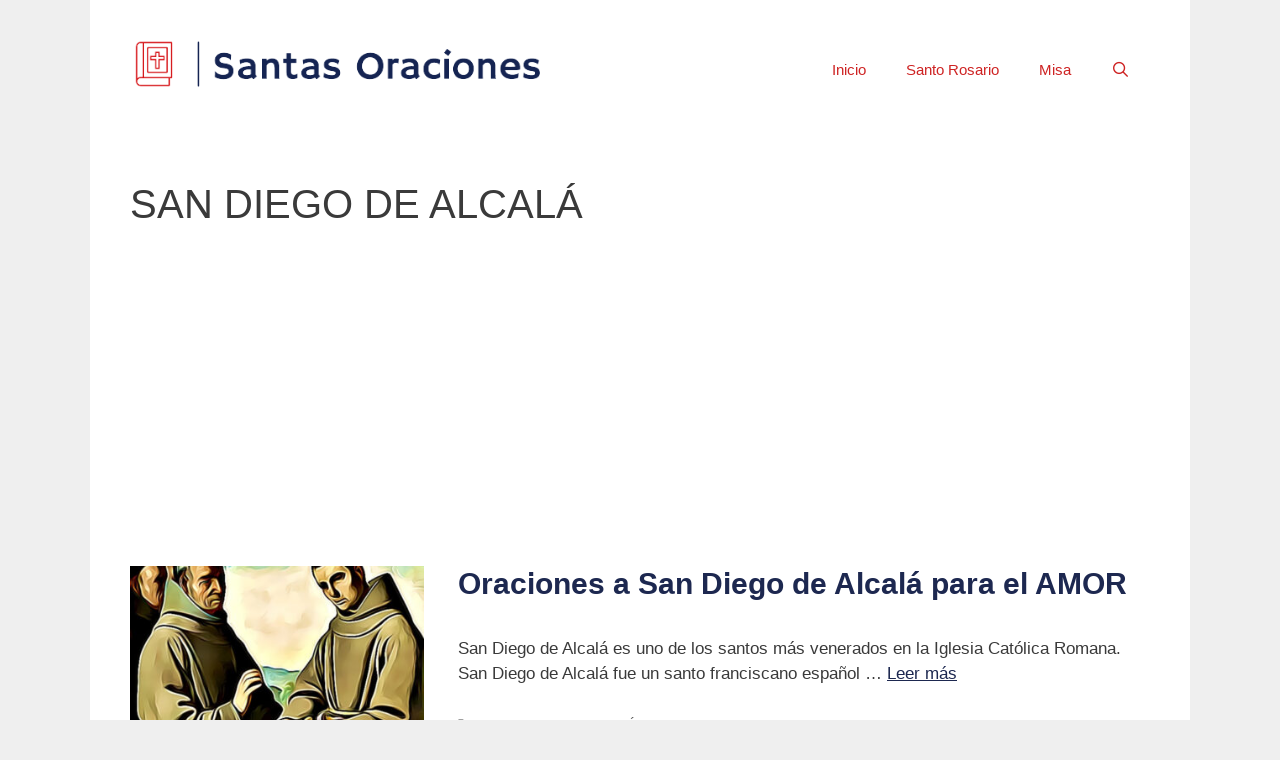

--- FILE ---
content_type: text/html; charset=UTF-8
request_url: https://santasoraciones.com/category/san-diego-de-alcala/
body_size: 20833
content:
<!DOCTYPE html><html lang="es"><head><meta charset="UTF-8"><title>SAN DIEGO DE ALCALÁ &#8211; Santas Oraciones</title><meta name='robots' content='max-image-preview:large' /><style>img:is([sizes="auto" i],[sizes^="auto," i]){contain-intrinsic-size:3000px 1500px}</style><meta name="viewport" content="width=device-width, initial-scale=1"><link href='https://fonts.gstatic.com' crossorigin rel='preconnect' /><link href='https://fonts.googleapis.com' crossorigin rel='preconnect' /><link rel="alternate" type="application/rss+xml" title="Santas Oraciones &raquo; Feed" href="https://santasoraciones.com/feed/" /><link rel="alternate" type="application/rss+xml" title="Santas Oraciones &raquo; Feed de los comentarios" href="https://santasoraciones.com/comments/feed/" /><link rel="alternate" type="application/rss+xml" title="Santas Oraciones &raquo; Categoría SAN DIEGO DE ALCALÁ del feed" href="https://santasoraciones.com/category/san-diego-de-alcala/feed/" /> <script data-optimized="1" src="[data-uri]" defer></script> <style id='wp-emoji-styles-inline-css'>img.wp-smiley,img.emoji{display:inline!important;border:none!important;box-shadow:none!important;height:1em!important;width:1em!important;margin:0 0.07em!important;vertical-align:-0.1em!important;background:none!important;padding:0!important}</style><link data-optimized="1" rel='stylesheet' id='wp-block-library-css' href='https://santasoraciones.com/wp-content/litespeed/css/a01fd7e2de50b2164733d5614cbbf298.css?ver=f964b' media='all' /><style id='classic-theme-styles-inline-css'>/*! This file is auto-generated */
.wp-block-button__link{color:#fff;background-color:#32373c;border-radius:9999px;box-shadow:none;text-decoration:none;padding:calc(.667em + 2px) calc(1.333em + 2px);font-size:1.125em}.wp-block-file__button{background:#32373c;color:#fff;text-decoration:none}</style><style id='global-styles-inline-css'>:root{--wp--preset--aspect-ratio--square:1;--wp--preset--aspect-ratio--4-3:4/3;--wp--preset--aspect-ratio--3-4:3/4;--wp--preset--aspect-ratio--3-2:3/2;--wp--preset--aspect-ratio--2-3:2/3;--wp--preset--aspect-ratio--16-9:16/9;--wp--preset--aspect-ratio--9-16:9/16;--wp--preset--color--black:#000000;--wp--preset--color--cyan-bluish-gray:#abb8c3;--wp--preset--color--white:#ffffff;--wp--preset--color--pale-pink:#f78da7;--wp--preset--color--vivid-red:#cf2e2e;--wp--preset--color--luminous-vivid-orange:#ff6900;--wp--preset--color--luminous-vivid-amber:#fcb900;--wp--preset--color--light-green-cyan:#7bdcb5;--wp--preset--color--vivid-green-cyan:#00d084;--wp--preset--color--pale-cyan-blue:#8ed1fc;--wp--preset--color--vivid-cyan-blue:#0693e3;--wp--preset--color--vivid-purple:#9b51e0;--wp--preset--color--contrast:var(--contrast);--wp--preset--color--contrast-2:var(--contrast-2);--wp--preset--color--contrast-3:var(--contrast-3);--wp--preset--color--base:var(--base);--wp--preset--color--base-2:var(--base-2);--wp--preset--color--base-3:var(--base-3);--wp--preset--color--accent:var(--accent);--wp--preset--gradient--vivid-cyan-blue-to-vivid-purple:linear-gradient(135deg,rgba(6,147,227,1) 0%,rgb(155,81,224) 100%);--wp--preset--gradient--light-green-cyan-to-vivid-green-cyan:linear-gradient(135deg,rgb(122,220,180) 0%,rgb(0,208,130) 100%);--wp--preset--gradient--luminous-vivid-amber-to-luminous-vivid-orange:linear-gradient(135deg,rgba(252,185,0,1) 0%,rgba(255,105,0,1) 100%);--wp--preset--gradient--luminous-vivid-orange-to-vivid-red:linear-gradient(135deg,rgba(255,105,0,1) 0%,rgb(207,46,46) 100%);--wp--preset--gradient--very-light-gray-to-cyan-bluish-gray:linear-gradient(135deg,rgb(238,238,238) 0%,rgb(169,184,195) 100%);--wp--preset--gradient--cool-to-warm-spectrum:linear-gradient(135deg,rgb(74,234,220) 0%,rgb(151,120,209) 20%,rgb(207,42,186) 40%,rgb(238,44,130) 60%,rgb(251,105,98) 80%,rgb(254,248,76) 100%);--wp--preset--gradient--blush-light-purple:linear-gradient(135deg,rgb(255,206,236) 0%,rgb(152,150,240) 100%);--wp--preset--gradient--blush-bordeaux:linear-gradient(135deg,rgb(254,205,165) 0%,rgb(254,45,45) 50%,rgb(107,0,62) 100%);--wp--preset--gradient--luminous-dusk:linear-gradient(135deg,rgb(255,203,112) 0%,rgb(199,81,192) 50%,rgb(65,88,208) 100%);--wp--preset--gradient--pale-ocean:linear-gradient(135deg,rgb(255,245,203) 0%,rgb(182,227,212) 50%,rgb(51,167,181) 100%);--wp--preset--gradient--electric-grass:linear-gradient(135deg,rgb(202,248,128) 0%,rgb(113,206,126) 100%);--wp--preset--gradient--midnight:linear-gradient(135deg,rgb(2,3,129) 0%,rgb(40,116,252) 100%);--wp--preset--font-size--small:13px;--wp--preset--font-size--medium:20px;--wp--preset--font-size--large:36px;--wp--preset--font-size--x-large:42px;--wp--preset--spacing--20:0.44rem;--wp--preset--spacing--30:0.67rem;--wp--preset--spacing--40:1rem;--wp--preset--spacing--50:1.5rem;--wp--preset--spacing--60:2.25rem;--wp--preset--spacing--70:3.38rem;--wp--preset--spacing--80:5.06rem;--wp--preset--shadow--natural:6px 6px 9px rgba(0, 0, 0, 0.2);--wp--preset--shadow--deep:12px 12px 50px rgba(0, 0, 0, 0.4);--wp--preset--shadow--sharp:6px 6px 0px rgba(0, 0, 0, 0.2);--wp--preset--shadow--outlined:6px 6px 0px -3px rgba(255, 255, 255, 1), 6px 6px rgba(0, 0, 0, 1);--wp--preset--shadow--crisp:6px 6px 0px rgba(0, 0, 0, 1)}:where(.is-layout-flex){gap:.5em}:where(.is-layout-grid){gap:.5em}body .is-layout-flex{display:flex}.is-layout-flex{flex-wrap:wrap;align-items:center}.is-layout-flex>:is(*,div){margin:0}body .is-layout-grid{display:grid}.is-layout-grid>:is(*,div){margin:0}:where(.wp-block-columns.is-layout-flex){gap:2em}:where(.wp-block-columns.is-layout-grid){gap:2em}:where(.wp-block-post-template.is-layout-flex){gap:1.25em}:where(.wp-block-post-template.is-layout-grid){gap:1.25em}.has-black-color{color:var(--wp--preset--color--black)!important}.has-cyan-bluish-gray-color{color:var(--wp--preset--color--cyan-bluish-gray)!important}.has-white-color{color:var(--wp--preset--color--white)!important}.has-pale-pink-color{color:var(--wp--preset--color--pale-pink)!important}.has-vivid-red-color{color:var(--wp--preset--color--vivid-red)!important}.has-luminous-vivid-orange-color{color:var(--wp--preset--color--luminous-vivid-orange)!important}.has-luminous-vivid-amber-color{color:var(--wp--preset--color--luminous-vivid-amber)!important}.has-light-green-cyan-color{color:var(--wp--preset--color--light-green-cyan)!important}.has-vivid-green-cyan-color{color:var(--wp--preset--color--vivid-green-cyan)!important}.has-pale-cyan-blue-color{color:var(--wp--preset--color--pale-cyan-blue)!important}.has-vivid-cyan-blue-color{color:var(--wp--preset--color--vivid-cyan-blue)!important}.has-vivid-purple-color{color:var(--wp--preset--color--vivid-purple)!important}.has-black-background-color{background-color:var(--wp--preset--color--black)!important}.has-cyan-bluish-gray-background-color{background-color:var(--wp--preset--color--cyan-bluish-gray)!important}.has-white-background-color{background-color:var(--wp--preset--color--white)!important}.has-pale-pink-background-color{background-color:var(--wp--preset--color--pale-pink)!important}.has-vivid-red-background-color{background-color:var(--wp--preset--color--vivid-red)!important}.has-luminous-vivid-orange-background-color{background-color:var(--wp--preset--color--luminous-vivid-orange)!important}.has-luminous-vivid-amber-background-color{background-color:var(--wp--preset--color--luminous-vivid-amber)!important}.has-light-green-cyan-background-color{background-color:var(--wp--preset--color--light-green-cyan)!important}.has-vivid-green-cyan-background-color{background-color:var(--wp--preset--color--vivid-green-cyan)!important}.has-pale-cyan-blue-background-color{background-color:var(--wp--preset--color--pale-cyan-blue)!important}.has-vivid-cyan-blue-background-color{background-color:var(--wp--preset--color--vivid-cyan-blue)!important}.has-vivid-purple-background-color{background-color:var(--wp--preset--color--vivid-purple)!important}.has-black-border-color{border-color:var(--wp--preset--color--black)!important}.has-cyan-bluish-gray-border-color{border-color:var(--wp--preset--color--cyan-bluish-gray)!important}.has-white-border-color{border-color:var(--wp--preset--color--white)!important}.has-pale-pink-border-color{border-color:var(--wp--preset--color--pale-pink)!important}.has-vivid-red-border-color{border-color:var(--wp--preset--color--vivid-red)!important}.has-luminous-vivid-orange-border-color{border-color:var(--wp--preset--color--luminous-vivid-orange)!important}.has-luminous-vivid-amber-border-color{border-color:var(--wp--preset--color--luminous-vivid-amber)!important}.has-light-green-cyan-border-color{border-color:var(--wp--preset--color--light-green-cyan)!important}.has-vivid-green-cyan-border-color{border-color:var(--wp--preset--color--vivid-green-cyan)!important}.has-pale-cyan-blue-border-color{border-color:var(--wp--preset--color--pale-cyan-blue)!important}.has-vivid-cyan-blue-border-color{border-color:var(--wp--preset--color--vivid-cyan-blue)!important}.has-vivid-purple-border-color{border-color:var(--wp--preset--color--vivid-purple)!important}.has-vivid-cyan-blue-to-vivid-purple-gradient-background{background:var(--wp--preset--gradient--vivid-cyan-blue-to-vivid-purple)!important}.has-light-green-cyan-to-vivid-green-cyan-gradient-background{background:var(--wp--preset--gradient--light-green-cyan-to-vivid-green-cyan)!important}.has-luminous-vivid-amber-to-luminous-vivid-orange-gradient-background{background:var(--wp--preset--gradient--luminous-vivid-amber-to-luminous-vivid-orange)!important}.has-luminous-vivid-orange-to-vivid-red-gradient-background{background:var(--wp--preset--gradient--luminous-vivid-orange-to-vivid-red)!important}.has-very-light-gray-to-cyan-bluish-gray-gradient-background{background:var(--wp--preset--gradient--very-light-gray-to-cyan-bluish-gray)!important}.has-cool-to-warm-spectrum-gradient-background{background:var(--wp--preset--gradient--cool-to-warm-spectrum)!important}.has-blush-light-purple-gradient-background{background:var(--wp--preset--gradient--blush-light-purple)!important}.has-blush-bordeaux-gradient-background{background:var(--wp--preset--gradient--blush-bordeaux)!important}.has-luminous-dusk-gradient-background{background:var(--wp--preset--gradient--luminous-dusk)!important}.has-pale-ocean-gradient-background{background:var(--wp--preset--gradient--pale-ocean)!important}.has-electric-grass-gradient-background{background:var(--wp--preset--gradient--electric-grass)!important}.has-midnight-gradient-background{background:var(--wp--preset--gradient--midnight)!important}.has-small-font-size{font-size:var(--wp--preset--font-size--small)!important}.has-medium-font-size{font-size:var(--wp--preset--font-size--medium)!important}.has-large-font-size{font-size:var(--wp--preset--font-size--large)!important}.has-x-large-font-size{font-size:var(--wp--preset--font-size--x-large)!important}:where(.wp-block-post-template.is-layout-flex){gap:1.25em}:where(.wp-block-post-template.is-layout-grid){gap:1.25em}:where(.wp-block-columns.is-layout-flex){gap:2em}:where(.wp-block-columns.is-layout-grid){gap:2em}:root :where(.wp-block-pullquote){font-size:1.5em;line-height:1.6}</style><link data-optimized="1" rel='stylesheet' id='generate-style-css' href='https://santasoraciones.com/wp-content/litespeed/css/ba4623bf768a55f1d95986ff23cbe930.css?ver=df7e8' media='all' /><style id='generate-style-inline-css'>.resize-featured-image .post-image img{width:300px;height:210px;-o-object-fit:cover;object-fit:cover}body{background-color:#efefef;color:#3a3a3a}a{color:#1d2850}a{text-decoration:underline}.entry-title a,.site-branding a,a.button,.wp-block-button__link,.main-navigation a{text-decoration:none}a:hover,a:focus,a:active{color:#000}body .grid-container{max-width:1100px}.wp-block-group__inner-container{max-width:1100px;margin-left:auto;margin-right:auto}.site-header .header-image{width:410px}.generate-back-to-top{font-size:20px;border-radius:3px;position:fixed;bottom:30px;right:30px;line-height:40px;width:40px;text-align:center;z-index:10;transition:opacity 300ms ease-in-out;opacity:.1;transform:translateY(1000px)}.generate-back-to-top__show{opacity:1;transform:translateY(0)}.navigation-search{position:absolute;left:-99999px;pointer-events:none;visibility:hidden;z-index:20;width:100%;top:0;transition:opacity 100ms ease-in-out;opacity:0}.navigation-search.nav-search-active{left:0;right:0;pointer-events:auto;visibility:visible;opacity:1}.navigation-search input[type="search"]{outline:0;border:0;vertical-align:bottom;line-height:1;opacity:.9;width:100%;z-index:20;border-radius:0;-webkit-appearance:none;height:60px}.navigation-search input::-ms-clear{display:none;width:0;height:0}.navigation-search input::-ms-reveal{display:none;width:0;height:0}.navigation-search input::-webkit-search-decoration,.navigation-search input::-webkit-search-cancel-button,.navigation-search input::-webkit-search-results-button,.navigation-search input::-webkit-search-results-decoration{display:none}.main-navigation li.search-item{z-index:21}li.search-item.active{transition:opacity 100ms ease-in-out}.nav-left-sidebar .main-navigation li.search-item.active,.nav-right-sidebar .main-navigation li.search-item.active{width:auto;display:inline-block;float:right}.gen-sidebar-nav .navigation-search{top:auto;bottom:0}:root{--contrast:#222222;--contrast-2:#575760;--contrast-3:#b2b2be;--base:#f0f0f0;--base-2:#f7f8f9;--base-3:#ffffff;--accent:#1e73be}:root .has-contrast-color{color:var(--contrast)}:root .has-contrast-background-color{background-color:var(--contrast)}:root .has-contrast-2-color{color:var(--contrast-2)}:root .has-contrast-2-background-color{background-color:var(--contrast-2)}:root .has-contrast-3-color{color:var(--contrast-3)}:root .has-contrast-3-background-color{background-color:var(--contrast-3)}:root .has-base-color{color:var(--base)}:root .has-base-background-color{background-color:var(--base)}:root .has-base-2-color{color:var(--base-2)}:root .has-base-2-background-color{background-color:var(--base-2)}:root .has-base-3-color{color:var(--base-3)}:root .has-base-3-background-color{background-color:var(--base-3)}:root .has-accent-color{color:var(--accent)}:root .has-accent-background-color{background-color:var(--accent)}body,button,input,select,textarea{font-family:"Open Sans",sans-serif}body{line-height:1.5}.entry-content>[class*="wp-block-"]:not(:last-child):not(.wp-block-heading){margin-bottom:1.5em}.main-title{font-size:45px}.main-navigation .main-nav ul ul li a{font-size:14px}.sidebar .widget,.footer-widgets .widget{font-size:17px}h1{font-weight:500;font-size:40px}h2{font-weight:600;font-size:30px}h3{font-weight:600;font-size:20px}h4{font-size:inherit}h5{font-size:inherit}@media (max-width:768px){.main-title{font-size:30px}h1{font-size:30px}h2{font-size:25px}}.top-bar{background-color:#636363;color:#fff}.top-bar a{color:#fff}.top-bar a:hover{color:#303030}.site-header{background-color:#fff;color:#3a3a3a}.site-header a{color:#3a3a3a}.main-title a,.main-title a:hover{color:#222}.site-description{color:#757575}.mobile-menu-control-wrapper .menu-toggle,.mobile-menu-control-wrapper .menu-toggle:hover,.mobile-menu-control-wrapper .menu-toggle:focus,.has-inline-mobile-toggle #site-navigation.toggled{background-color:rgb(0 0 0 / .02)}.main-navigation,.main-navigation ul ul{background-color:#fff}.main-navigation .main-nav ul li a,.main-navigation .menu-toggle,.main-navigation .menu-bar-items{color:#ce2323}.main-navigation .main-nav ul li:not([class*="current-menu-"]):hover>a,.main-navigation .main-nav ul li:not([class*="current-menu-"]):focus>a,.main-navigation .main-nav ul li.sfHover:not([class*="current-menu-"])>a,.main-navigation .menu-bar-item:hover>a,.main-navigation .menu-bar-item.sfHover>a{color:#3a3a3a;background-color:#fff}button.menu-toggle:hover,button.menu-toggle:focus,.main-navigation .mobile-bar-items a,.main-navigation .mobile-bar-items a:hover,.main-navigation .mobile-bar-items a:focus{color:#ce2323}.main-navigation .main-nav ul li[class*="current-menu-"]>a{color:#3a3a3a;background-color:#fff}.navigation-search input[type="search"],.navigation-search input[type="search"]:active,.navigation-search input[type="search"]:focus,.main-navigation .main-nav ul li.search-item.active>a,.main-navigation .menu-bar-items .search-item.active>a{color:#3a3a3a;background-color:#fff}.main-navigation ul ul{background-color:#3f3f3f}.main-navigation .main-nav ul ul li a{color:#fff}.main-navigation .main-nav ul ul li:not([class*="current-menu-"]):hover>a,.main-navigation .main-nav ul ul li:not([class*="current-menu-"]):focus>a,.main-navigation .main-nav ul ul li.sfHover:not([class*="current-menu-"])>a{color:#fff;background-color:#4f4f4f}.main-navigation .main-nav ul ul li[class*="current-menu-"]>a{color:#fff;background-color:#4f4f4f}.separate-containers .inside-article,.separate-containers .comments-area,.separate-containers .page-header,.one-container .container,.separate-containers .paging-navigation,.inside-page-header{background-color:#fff}.entry-meta{color:#595959}.entry-meta a{color:#595959}.entry-meta a:hover{color:#1e73be}.sidebar .widget{background-color:#fff}.sidebar .widget .widget-title{color:#000}.footer-widgets{background-color:#fff}.footer-widgets .widget-title{color:#000}.site-info{color:#fff;background-color:#222}.site-info a{color:#fff}.site-info a:hover{color:#606060}.footer-bar .widget_nav_menu .current-menu-item a{color:#606060}input[type="text"],input[type="email"],input[type="url"],input[type="password"],input[type="search"],input[type="tel"],input[type="number"],textarea,select{color:#666;background-color:#fafafa;border-color:#ccc}input[type="text"]:focus,input[type="email"]:focus,input[type="url"]:focus,input[type="password"]:focus,input[type="search"]:focus,input[type="tel"]:focus,input[type="number"]:focus,textarea:focus,select:focus{color:#666;background-color:#fff;border-color:#bfbfbf}button,html input[type="button"],input[type="reset"],input[type="submit"],a.button,a.wp-block-button__link:not(.has-background){color:#fff;background-color:#666}button:hover,html input[type="button"]:hover,input[type="reset"]:hover,input[type="submit"]:hover,a.button:hover,button:focus,html input[type="button"]:focus,input[type="reset"]:focus,input[type="submit"]:focus,a.button:focus,a.wp-block-button__link:not(.has-background):active,a.wp-block-button__link:not(.has-background):focus,a.wp-block-button__link:not(.has-background):hover{color:#fff;background-color:#3f3f3f}a.generate-back-to-top{background-color:rgb(0 0 0 / .4);color:#fff}a.generate-back-to-top:hover,a.generate-back-to-top:focus{background-color:rgb(0 0 0 / .6);color:#fff}:root{--gp-search-modal-bg-color:var(--base-3);--gp-search-modal-text-color:var(--contrast);--gp-search-modal-overlay-bg-color:rgba(0,0,0,0.2)}@media (max-width:768px){.main-navigation .menu-bar-item:hover>a,.main-navigation .menu-bar-item.sfHover>a{background:none;color:#ce2323}}.inside-top-bar{padding:10px}.inside-header{padding:40px}.site-main .wp-block-group__inner-container{padding:40px}.entry-content .alignwide,body:not(.no-sidebar) .entry-content .alignfull{margin-left:-40px;width:calc(100% + 80px);max-width:calc(100% + 80px)}.rtl .menu-item-has-children .dropdown-menu-toggle{padding-left:20px}.rtl .main-navigation .main-nav ul li.menu-item-has-children>a{padding-right:20px}.site-info{padding:20px}@media (max-width:768px){.separate-containers .inside-article,.separate-containers .comments-area,.separate-containers .page-header,.separate-containers .paging-navigation,.one-container .site-content,.inside-page-header{padding:30px}.site-main .wp-block-group__inner-container{padding:30px}.site-info{padding-right:10px;padding-left:10px}.entry-content .alignwide,body:not(.no-sidebar) .entry-content .alignfull{margin-left:-30px;width:calc(100% + 60px);max-width:calc(100% + 60px)}}.one-container .sidebar .widget{padding:0}@media (max-width:768px){.main-navigation .menu-toggle,.main-navigation .mobile-bar-items,.sidebar-nav-mobile:not(#sticky-placeholder){display:block}.main-navigation ul,.gen-sidebar-nav{display:none}[class*="nav-float-"] .site-header .inside-header>*{float:none;clear:both}}</style><link data-optimized="1" rel='stylesheet' id='generate-font-icons-css' href='https://santasoraciones.com/wp-content/litespeed/css/5efb82ab5a4f449e6bbc863c237ae90f.css?ver=94b44' media='all' /><link data-optimized="1" rel='stylesheet' id='generate-blog-images-css' href='https://santasoraciones.com/wp-content/litespeed/css/b4c01394ca8f46a1a78cb67ee57657b3.css?ver=5f89a' media='all' /><link rel="https://api.w.org/" href="https://santasoraciones.com/wp-json/" /><link rel="alternate" title="JSON" type="application/json" href="https://santasoraciones.com/wp-json/wp/v2/categories/127" /><link rel="EditURI" type="application/rsd+xml" title="RSD" href="https://santasoraciones.com/xmlrpc.php?rsd" /><meta name="generator" content="WordPress 6.8.3" /><style>.woocommerce-tabs .enlazatom-content{margin-top:3rem!important}.enlazatom-show-box{background:#fafafa!important;color:#181818!important;border-radius:5px!important;padding-right:90px!important}.enlazatom-show-box span,.enlazatom-show-plane span,.enlazatom-show-plane a,.enlazatom-a-plane a,span.enlazatom-title-box,a.enlazatom-a-plane{font-size:17px;word-break:break-word}.enlazatom-show-plane span,span.enlazatom-title-box{font-weight:700}.enlazatom-show-box:hover{background:#fafafaB3!important}.enlazatom-show-box:hover div.btn{background:#eaeaeaB3!important}.chevron::before{color:#004080!important}.enlazatom-show-box div.btn{background:#eaeaea!important}.enlazatom-title-box{font-weight:700;margin-bottom:10px!important;display:block}.enlazatom-show-box span{padding:20px}.enlazatom-content{margin-bottom:3rem;margin-top:1rem}.enlazatom-content div.enlazatom-a-plane{margin:16px 0}.enlazatom-show-box{display:flex;overflow:hidden!important;margin-bottom:22px;align-items:center;padding:0 1rem 0 0;line-height:1.4}.enlazatom-show-plane{margin-top:22px;margin-bottom:22px}.enlazatom-show-plane div{display:inline!important}.enlazatom-show-box:hover{text-decoration:none}.enlazatom-show-box img{max-width:100px;border:none!important;margin-right:5px}.enlazatom-show-box{position:relative;text-decoration:none!important}.enlazatom-show-box div.btn{border:none;font-weight:700;width:80px;height:100%;min-height:60px;position:absolute;right:0;top:0;text-align:center;display:flex;align-items:center;justify-content:center}.chevron::before{border-style:solid;border-width:.25em .25em 0 0;content:'';display:inline-block;height:.45em;position:relative;transform:rotate(-45deg);width:.45em;margin-left:-2px}.chevron.right:before{left:0;transform:rotate(45deg)}@media (max-width:768px){.enlazatom-disable-image-mobile img,.enlazatom-disable-cta-mobile .btn{display:none!important}.enlazatom-show-box.enlazatom-disable-cta-mobile{padding-right:20px!important}}</style><meta name="onesignal" content="wordpress-plugin"/> <script data-optimized="1" src="[data-uri]" defer></script> <noscript><style>.lazyload[data-src]{display:none !important;}</style></noscript><style>.lazyload{background-image:none!important}.lazyload:before{background-image:none!important}</style><link rel="icon" href="https://santasoraciones.com/wp-content/uploads/2021/04/logo_small_icon_only_inverted-min-150x150.png" sizes="32x32" /><link rel="icon" href="https://santasoraciones.com/wp-content/uploads/2021/04/logo_small_icon_only_inverted-min.png" sizes="192x192" /><link rel="apple-touch-icon" href="https://santasoraciones.com/wp-content/uploads/2021/04/logo_small_icon_only_inverted-min.png" /><meta name="msapplication-TileImage" content="https://santasoraciones.com/wp-content/uploads/2021/04/logo_small_icon_only_inverted-min.png" /><style id="wp-custom-css">.comment-content{background-color:#F1F1F1;border-radius:10px}blockquote{background-color:#fbfbe5;border-left:4px solid #ffd600;margin:20px 0;padding:15px;position:relative;background-image:linear-gradient(#f0f0c4 1px,transparent 1px);background-size:100% 1em;line-height:2em}</style> <script async src="https://pagead2.googlesyndication.com/pagead/js/adsbygoogle.js?client=ca-pub-8832009714196077"
     crossorigin="anonymous"></script> <style>.ad-rectangle{display:block;height:300px}@media (max-width:591px){.ad-rectangle{display:inline-block;width:335px;height:600px}}</style></head><body class="archive category category-san-diego-de-alcala category-127 wp-custom-logo wp-embed-responsive wp-theme-generatepress post-image-above-header post-image-aligned-left no-sidebar nav-float-right one-container contained-header active-footer-widgets-2 nav-search-enabled header-aligned-left dropdown-hover" itemtype="https://schema.org/Blog" itemscope>
<a class="screen-reader-text skip-link" href="#content" title="Saltar al contenido">Saltar al contenido</a><header class="site-header grid-container grid-parent" id="masthead" aria-label="Sitio"  itemtype="https://schema.org/WPHeader" itemscope><div class="inside-header grid-container grid-parent"><div class="site-logo">
<a href="https://santasoraciones.com/" rel="home">
<img  class="header-image is-logo-image lazyload" alt="Santas Oraciones" src="[data-uri]" data-src="https://santasoraciones.com/wp-content/uploads/2021/04/logo_small-min.png" decoding="async" width="500" height="59" data-eio-rwidth="500" data-eio-rheight="59" /><noscript><img  class="header-image is-logo-image" alt="Santas Oraciones" src="https://santasoraciones.com/wp-content/uploads/2021/04/logo_small-min.png" data-eio="l" /></noscript>
</a></div><nav class="main-navigation sub-menu-right" id="site-navigation" aria-label="Principal"  itemtype="https://schema.org/SiteNavigationElement" itemscope><div class="inside-navigation grid-container grid-parent"><form method="get" class="search-form navigation-search" action="https://santasoraciones.com/">
<input type="search" class="search-field" value="" name="s" title="Buscar" /></form><div class="mobile-bar-items">
<span class="search-item">
<a aria-label="Abrir la barra de búsqueda" href="#">
</a>
</span></div>
<button class="menu-toggle" aria-controls="primary-menu" aria-expanded="false">
<span class="mobile-menu">Menú</span>				</button><div id="primary-menu" class="main-nav"><ul id="menu-principal" class=" menu sf-menu"><li id="menu-item-1676" class="menu-item menu-item-type-custom menu-item-object-custom menu-item-home menu-item-1676"><a href="https://santasoraciones.com/">Inicio</a></li><li id="menu-item-1674" class="menu-item menu-item-type-post_type menu-item-object-page menu-item-1674"><a href="https://santasoraciones.com/santo-rosario-de-hoy/">Santo Rosario</a></li><li id="menu-item-1673" class="menu-item menu-item-type-post_type menu-item-object-page menu-item-1673"><a href="https://santasoraciones.com/misa-de-hoy/">Misa</a></li><li class="search-item menu-item-align-right"><a aria-label="Abrir la barra de búsqueda" href="#"></a></li></ul></div></div></nav></div></header><div class="site grid-container container hfeed grid-parent" id="page"><div class="site-content" id="content"><div class="content-area grid-parent mobile-grid-100 grid-100 tablet-grid-100" id="primary"><main class="site-main" id="main"><header class="page-header" aria-label="Página"><h1 class="page-title">
SAN DIEGO DE ALCALÁ</h1></header><div class='code-block code-block-1' style='margin: 8px auto; text-align: center; display: block; clear: both;'>
<ins class="adsbygoogle ad-rectangle"
data-ad-client="ca-pub-8832009714196077"
data-ad-slot="8702994717"
data-full-width-responsive="false"></ins> <script>(adsbygoogle = window.adsbygoogle || []).push({});</script></div><article id="post-1337" class="post-1337 post type-post status-publish format-standard has-post-thumbnail hentry category-san-diego-de-alcala tag-amor tag-para-el-matrimonio" itemtype="https://schema.org/CreativeWork" itemscope><div class="inside-article"><div class="post-image">
<a href="https://santasoraciones.com/san-diego-de-alcala-para-el-amor/">
<img data-lazyloaded="1" src="[data-uri]" width="294" height="210" data-src="https://santasoraciones.com/wp-content/uploads/2022/12/san-diego-de-alcala-foto-350x250.jpg" class="attachment-300x210x1 size-300x210x1 wp-post-image" alt="san diego de alcalá foto" itemprop="image" decoding="async" fetchpriority="high" /><noscript><img width="294" height="210" src="https://santasoraciones.com/wp-content/uploads/2022/12/san-diego-de-alcala-foto-350x250.jpg" class="attachment-300x210x1 size-300x210x1 wp-post-image" alt="san diego de alcalá foto" itemprop="image" decoding="async" fetchpriority="high" /></noscript>
</a></div><header class="entry-header"><h2 class="entry-title" itemprop="headline"><a href="https://santasoraciones.com/san-diego-de-alcala-para-el-amor/" rel="bookmark">Oraciones a San Diego de Alcalá para el AMOR</a></h2></header><div class="entry-summary" itemprop="text"><p>San Diego de Alcalá es uno de los santos más venerados en la Iglesia Católica Romana. San Diego de Alcalá fue un santo franciscano español &#8230; <a title="Oraciones a San Diego de Alcalá para el AMOR" class="read-more" href="https://santasoraciones.com/san-diego-de-alcala-para-el-amor/" aria-label="Leer más sobre Oraciones a San Diego de Alcalá para el AMOR">Leer más</a></p></div><footer class="entry-meta" aria-label="Meta de entradas">
<span class="cat-links"><span class="screen-reader-text">Categorías </span><a href="https://santasoraciones.com/category/san-diego-de-alcala/" rel="category tag">SAN DIEGO DE ALCALÁ</a></span> <span class="tags-links"><span class="screen-reader-text">Etiquetas </span><a href="https://santasoraciones.com/tag/amor/" rel="tag">para EL AMOR</a>, <a href="https://santasoraciones.com/tag/para-el-matrimonio/" rel="tag">para el MATRIMONIO</a></span></footer></div></article><div class='code-block code-block-2' style='margin: 8px auto; text-align: center; display: block; clear: both;'>
<ins class="adsbygoogle ad-rectangle"
data-ad-client="ca-pub-8832009714196077"
data-ad-slot="8702994717"
data-full-width-responsive="false"></ins> <script>(adsbygoogle = window.adsbygoogle || []).push({});</script> <br><br></div><article id="post-1334" class="post-1334 post type-post status-publish format-standard has-post-thumbnail hentry category-san-diego-de-alcala tag-familia tag-hijos" itemtype="https://schema.org/CreativeWork" itemscope><div class="inside-article"><div class="post-image">
<a href="https://santasoraciones.com/san-diego-de-alcala-por-los-hijos/">
<img width="294" height="210" src="[data-uri]" class="attachment-300x210x1 size-300x210x1 wp-post-image lazyload" alt="san diego de alcalá oraciones" itemprop="image" decoding="async" data-src="https://santasoraciones.com/wp-content/uploads/2022/12/san-diego-de-alcala-oraciones-350x250.jpg" data-eio-rwidth="350" data-eio-rheight="250" /><noscript><img width="294" height="210" src="https://santasoraciones.com/wp-content/uploads/2022/12/san-diego-de-alcala-oraciones-350x250.jpg" class="attachment-300x210x1 size-300x210x1 wp-post-image" alt="san diego de alcalá oraciones" itemprop="image" decoding="async" data-eio="l" /></noscript>
</a></div><header class="entry-header"><h2 class="entry-title" itemprop="headline"><a href="https://santasoraciones.com/san-diego-de-alcala-por-los-hijos/" rel="bookmark">Oraciones a San Diego de Alcalá por los hijos</a></h2></header><div class="entry-summary" itemprop="text"><p>La oración a San Diego de Alcalá para pedir favores está basada en la devoción de un hombre de fe que buscaba la protección de &#8230; <a title="Oraciones a San Diego de Alcalá por los hijos" class="read-more" href="https://santasoraciones.com/san-diego-de-alcala-por-los-hijos/" aria-label="Leer más sobre Oraciones a San Diego de Alcalá por los hijos">Leer más</a></p></div><footer class="entry-meta" aria-label="Meta de entradas">
<span class="cat-links"><span class="screen-reader-text">Categorías </span><a href="https://santasoraciones.com/category/san-diego-de-alcala/" rel="category tag">SAN DIEGO DE ALCALÁ</a></span> <span class="tags-links"><span class="screen-reader-text">Etiquetas </span><a href="https://santasoraciones.com/tag/familia/" rel="tag">para CUIDAR LA FAMILIA</a>, <a href="https://santasoraciones.com/tag/hijos/" rel="tag">para PROTEGER LOS HIJOS</a></span></footer></div></article><div class='code-block code-block-2' style='margin: 8px auto; text-align: center; display: block; clear: both;'>
<ins class="adsbygoogle ad-rectangle"
data-ad-client="ca-pub-8832009714196077"
data-ad-slot="8702994717"
data-full-width-responsive="false"></ins> <script>(adsbygoogle = window.adsbygoogle || []).push({});</script> <br><br></div><article id="post-1330" class="post-1330 post type-post status-publish format-standard has-post-thumbnail hentry category-san-diego-de-alcala tag-novenas" itemtype="https://schema.org/CreativeWork" itemscope><div class="inside-article"><div class="post-image">
<a href="https://santasoraciones.com/novena-a-san-diego-de-alcala/">
<img width="294" height="210" src="[data-uri]" class="attachment-300x210x1 size-300x210x1 wp-post-image lazyload" alt="san diego de alcalá oración" itemprop="image" decoding="async" data-src="https://santasoraciones.com/wp-content/uploads/2022/12/san-diego-de-alcala-oracion-350x250.jpg" data-eio-rwidth="350" data-eio-rheight="250" /><noscript><img width="294" height="210" src="https://santasoraciones.com/wp-content/uploads/2022/12/san-diego-de-alcala-oracion-350x250.jpg" class="attachment-300x210x1 size-300x210x1 wp-post-image" alt="san diego de alcalá oración" itemprop="image" decoding="async" data-eio="l" /></noscript>
</a></div><header class="entry-header"><h2 class="entry-title" itemprop="headline"><a href="https://santasoraciones.com/novena-a-san-diego-de-alcala/" rel="bookmark">Novena a San Diego de Alcalá</a></h2></header><div class="entry-summary" itemprop="text"><p>La Novena a San Diego de Alcalá es una oración que se reza durante nueve días consecutivos, con el objetivo de pedir por las intenciones &#8230; <a title="Novena a San Diego de Alcalá" class="read-more" href="https://santasoraciones.com/novena-a-san-diego-de-alcala/" aria-label="Leer más sobre Novena a San Diego de Alcalá">Leer más</a></p></div><footer class="entry-meta" aria-label="Meta de entradas">
<span class="cat-links"><span class="screen-reader-text">Categorías </span><a href="https://santasoraciones.com/category/san-diego-de-alcala/" rel="category tag">SAN DIEGO DE ALCALÁ</a></span> <span class="tags-links"><span class="screen-reader-text">Etiquetas </span><a href="https://santasoraciones.com/tag/novenas/" rel="tag">NOVENAS</a></span></footer></div></article><article id="post-1328" class="post-1328 post type-post status-publish format-standard has-post-thumbnail hentry category-san-diego-de-alcala tag-proteccion tag-para-pedir-favores" itemtype="https://schema.org/CreativeWork" itemscope><div class="inside-article"><div class="post-image">
<a href="https://santasoraciones.com/san-diego-de-alcala-para-la-proteccion/">
<img width="294" height="210" src="[data-uri]" class="attachment-300x210x1 size-300x210x1 wp-post-image lazyload" alt="sa diego de alcalá oraciones para pedir favores" itemprop="image" decoding="async" data-src="https://santasoraciones.com/wp-content/uploads/2022/12/sa-diego-de-alcala-oraciones-para-pedir-favores-350x250.jpg" data-eio-rwidth="350" data-eio-rheight="250" /><noscript><img width="294" height="210" src="https://santasoraciones.com/wp-content/uploads/2022/12/sa-diego-de-alcala-oraciones-para-pedir-favores-350x250.jpg" class="attachment-300x210x1 size-300x210x1 wp-post-image" alt="sa diego de alcalá oraciones para pedir favores" itemprop="image" decoding="async" data-eio="l" /></noscript>
</a></div><header class="entry-header"><h2 class="entry-title" itemprop="headline"><a href="https://santasoraciones.com/san-diego-de-alcala-para-la-proteccion/" rel="bookmark">Oraciones a San Diego de Alcalá para la protección</a></h2></header><div class="entry-summary" itemprop="text"><p>San Diego de Alcalá es un poderoso intercesor y protector que puede protegernos de cualquier daño. Rezarle para que nos proteja puede ser una forma &#8230; <a title="Oraciones a San Diego de Alcalá para la protección" class="read-more" href="https://santasoraciones.com/san-diego-de-alcala-para-la-proteccion/" aria-label="Leer más sobre Oraciones a San Diego de Alcalá para la protección">Leer más</a></p></div><footer class="entry-meta" aria-label="Meta de entradas">
<span class="cat-links"><span class="screen-reader-text">Categorías </span><a href="https://santasoraciones.com/category/san-diego-de-alcala/" rel="category tag">SAN DIEGO DE ALCALÁ</a></span> <span class="tags-links"><span class="screen-reader-text">Etiquetas </span><a href="https://santasoraciones.com/tag/proteccion/" rel="tag">para obtener PROTECCIÓN</a>, <a href="https://santasoraciones.com/tag/para-pedir-favores/" rel="tag">para pedir FAVORES</a></span></footer></div></article></main></div></div></div><div class="site-footer grid-container grid-parent"><div id="footer-widgets" class="site footer-widgets"><div class="footer-widgets-container grid-container grid-parent"><div class="inside-footer-widgets"><div class="footer-widget-1 grid-parent grid-50 tablet-grid-50 mobile-grid-100"><aside id="tag_cloud-2" class="widget inner-padding widget_tag_cloud"><h2 class="widget-title">Oraciones para&#8230;</h2><div class="tagcloud"><a href="https://santasoraciones.com/tag/contra-danos/" class="tag-cloud-link tag-link-26 tag-link-position-1" style="font-size: 13.979166666667pt;" aria-label="CONTRA DAÑOS (12 elementos)">CONTRA DAÑOS</a>
<a href="https://santasoraciones.com/tag/contra-enemigos/" class="tag-cloud-link tag-link-25 tag-link-position-2" style="font-size: 16.75pt;" aria-label="CONTRA ENEMIGOS (19 elementos)">CONTRA ENEMIGOS</a>
<a href="https://santasoraciones.com/tag/contra-maldad/" class="tag-cloud-link tag-link-27 tag-link-position-3" style="font-size: 13.979166666667pt;" aria-label="CONTRA LA MALDAD (12 elementos)">CONTRA LA MALDAD</a>
<a href="https://santasoraciones.com/tag/contra-las-injusticias/" class="tag-cloud-link tag-link-28 tag-link-position-4" style="font-size: 10.916666666667pt;" aria-label="CONTRA LAS INJUSTICIAS (7 elementos)">CONTRA LAS INJUSTICIAS</a>
<a href="https://santasoraciones.com/tag/curar-mascotas-enfermas/" class="tag-cloud-link tag-link-55 tag-link-position-5" style="font-size: 13.979166666667pt;" aria-label="curar MASCOTAS enfermas (12 elementos)">curar MASCOTAS enfermas</a>
<a href="https://santasoraciones.com/tag/de-agradecimiento/" class="tag-cloud-link tag-link-67 tag-link-position-6" style="font-size: 12.958333333333pt;" aria-label="de AGRADECIMIENTO (10 elementos)">de AGRADECIMIENTO</a>
<a href="https://santasoraciones.com/tag/novenas/" class="tag-cloud-link tag-link-13 tag-link-position-7" style="font-size: 13.979166666667pt;" aria-label="NOVENAS (12 elementos)">NOVENAS</a>
<a href="https://santasoraciones.com/tag/abrir-caminos/" class="tag-cloud-link tag-link-29 tag-link-position-8" style="font-size: 17.041666666667pt;" aria-label="para ABRIR CAMINOS (20 elementos)">para ABRIR CAMINOS</a>
<a href="https://santasoraciones.com/tag/para-alejar-personas/" class="tag-cloud-link tag-link-35 tag-link-position-9" style="font-size: 12.958333333333pt;" aria-label="para ALEJAR PERSONAS (10 elementos)">para ALEJAR PERSONAS</a>
<a href="https://santasoraciones.com/tag/alejarse-de-peligros/" class="tag-cloud-link tag-link-16 tag-link-position-10" style="font-size: 9.1666666666667pt;" aria-label="para ALEJARSE DE PELIGROS (5 elementos)">para ALEJARSE DE PELIGROS</a>
<a href="https://santasoraciones.com/tag/para-amansar/" class="tag-cloud-link tag-link-42 tag-link-position-11" style="font-size: 10.1875pt;" aria-label="para AMANSAR (6 elementos)">para AMANSAR</a>
<a href="https://santasoraciones.com/tag/para-amarrar/" class="tag-cloud-link tag-link-43 tag-link-position-12" style="font-size: 10.916666666667pt;" aria-label="para AMARRAR (7 elementos)">para AMARRAR</a>
<a href="https://santasoraciones.com/tag/para-aprobar-examenes/" class="tag-cloud-link tag-link-31 tag-link-position-13" style="font-size: 8pt;" aria-label="para APROBAR exámenes (4 elementos)">para APROBAR exámenes</a>
<a href="https://santasoraciones.com/tag/causas-imposibles/" class="tag-cloud-link tag-link-18 tag-link-position-14" style="font-size: 15.729166666667pt;" aria-label="para CAUSAS IMPOSIBLES (16 elementos)">para CAUSAS IMPOSIBLES</a>
<a href="https://santasoraciones.com/tag/causas-urgentes/" class="tag-cloud-link tag-link-4 tag-link-position-15" style="font-size: 13.979166666667pt;" aria-label="para CAUSAS URGENTES (12 elementos)">para CAUSAS URGENTES</a>
<a href="https://santasoraciones.com/tag/familia/" class="tag-cloud-link tag-link-20 tag-link-position-16" style="font-size: 19.958333333333pt;" aria-label="para CUIDAR LA FAMILIA (32 elementos)">para CUIDAR LA FAMILIA</a>
<a href="https://santasoraciones.com/tag/para-dominar/" class="tag-cloud-link tag-link-46 tag-link-position-17" style="font-size: 10.1875pt;" aria-label="para DOMINAR (6 elementos)">para DOMINAR</a>
<a href="https://santasoraciones.com/tag/para-dormir-tranquilo/" class="tag-cloud-link tag-link-66 tag-link-position-18" style="font-size: 12.958333333333pt;" aria-label="para DORMIR tranquilo (10 elementos)">para DORMIR tranquilo</a>
<a href="https://santasoraciones.com/tag/para-dias-especiales/" class="tag-cloud-link tag-link-38 tag-link-position-19" style="font-size: 9.1666666666667pt;" aria-label="para DÍAS ESPECIALES (5 elementos)">para DÍAS ESPECIALES</a>
<a href="https://santasoraciones.com/tag/amor/" class="tag-cloud-link tag-link-5 tag-link-position-20" style="font-size: 21.854166666667pt;" aria-label="para EL AMOR (44 elementos)">para EL AMOR</a>
<a href="https://santasoraciones.com/tag/dinero/" class="tag-cloud-link tag-link-3 tag-link-position-21" style="font-size: 17.333333333333pt;" aria-label="para el DINERO (21 elementos)">para el DINERO</a>
<a href="https://santasoraciones.com/tag/para-el-matrimonio/" class="tag-cloud-link tag-link-110 tag-link-position-22" style="font-size: 11.645833333333pt;" aria-label="para el MATRIMONIO (8 elementos)">para el MATRIMONIO</a>
<a href="https://santasoraciones.com/tag/para-el-noviazgo/" class="tag-cloud-link tag-link-111 tag-link-position-23" style="font-size: 10.1875pt;" aria-label="para el NOVIAZGO (6 elementos)">para el NOVIAZGO</a>
<a href="https://santasoraciones.com/tag/para-embarazadas/" class="tag-cloud-link tag-link-85 tag-link-position-24" style="font-size: 9.1666666666667pt;" aria-label="para EMBARAZADAS (5 elementos)">para EMBARAZADAS</a>
<a href="https://santasoraciones.com/tag/para-encontrar-cosas-perdidas/" class="tag-cloud-link tag-link-39 tag-link-position-25" style="font-size: 9.1666666666667pt;" aria-label="para ENCONTRAR COSAS PERDIDAS (5 elementos)">para ENCONTRAR COSAS PERDIDAS</a>
<a href="https://santasoraciones.com/tag/esperanza/" class="tag-cloud-link tag-link-17 tag-link-position-26" style="font-size: 10.916666666667pt;" aria-label="para la ESPERANZA (7 elementos)">para la ESPERANZA</a>
<a href="https://santasoraciones.com/tag/para-la-manana/" class="tag-cloud-link tag-link-78 tag-link-position-27" style="font-size: 8pt;" aria-label="para la MAÑANA (4 elementos)">para la MAÑANA</a>
<a href="https://santasoraciones.com/tag/para-la-prosperidad/" class="tag-cloud-link tag-link-64 tag-link-position-28" style="font-size: 10.1875pt;" aria-label="para la PROSPERIDAD (6 elementos)">para la PROSPERIDAD</a>
<a href="https://santasoraciones.com/tag/para-las-noches/" class="tag-cloud-link tag-link-68 tag-link-position-29" style="font-size: 11.645833333333pt;" aria-label="para las NOCHES (8 elementos)">para las NOCHES</a>
<a href="https://santasoraciones.com/tag/para-los-negocios/" class="tag-cloud-link tag-link-82 tag-link-position-30" style="font-size: 10.1875pt;" aria-label="para los NEGOCIOS (6 elementos)">para los NEGOCIOS</a>
<a href="https://santasoraciones.com/tag/para-ninos/" class="tag-cloud-link tag-link-69 tag-link-position-31" style="font-size: 9.1666666666667pt;" aria-label="para NIÑOS (5 elementos)">para NIÑOS</a>
<a href="https://santasoraciones.com/tag/proteccion/" class="tag-cloud-link tag-link-14 tag-link-position-32" style="font-size: 22pt;" aria-label="para obtener PROTECCIÓN (45 elementos)">para obtener PROTECCIÓN</a>
<a href="https://santasoraciones.com/tag/salud/" class="tag-cloud-link tag-link-11 tag-link-position-33" style="font-size: 20.541666666667pt;" aria-label="para obtener SALUD (35 elementos)">para obtener SALUD</a>
<a href="https://santasoraciones.com/tag/trabajo/" class="tag-cloud-link tag-link-7 tag-link-position-34" style="font-size: 18.354166666667pt;" aria-label="para obtener TRABAJO (25 elementos)">para obtener TRABAJO</a>
<a href="https://santasoraciones.com/tag/para-pedir-favores/" class="tag-cloud-link tag-link-121 tag-link-position-35" style="font-size: 10.1875pt;" aria-label="para pedir FAVORES (6 elementos)">para pedir FAVORES</a>
<a href="https://santasoraciones.com/tag/para-pedir-milagros/" class="tag-cloud-link tag-link-72 tag-link-position-36" style="font-size: 15pt;" aria-label="para pedir MILAGROS (14 elementos)">para pedir MILAGROS</a>
<a href="https://santasoraciones.com/tag/hogar/" class="tag-cloud-link tag-link-21 tag-link-position-37" style="font-size: 16.458333333333pt;" aria-label="para PROTEGER EL HOGAR (18 elementos)">para PROTEGER EL HOGAR</a>
<a href="https://santasoraciones.com/tag/hijos/" class="tag-cloud-link tag-link-22 tag-link-position-38" style="font-size: 17.916666666667pt;" aria-label="para PROTEGER LOS HIJOS (23 elementos)">para PROTEGER LOS HIJOS</a>
<a href="https://santasoraciones.com/tag/para-reconciliarse/" class="tag-cloud-link tag-link-44 tag-link-position-39" style="font-size: 10.916666666667pt;" aria-label="para RECONCILIARSE (7 elementos)">para RECONCILIARSE</a>
<a href="https://santasoraciones.com/tag/para-salir-de-la-enfermedad/" class="tag-cloud-link tag-link-95 tag-link-position-40" style="font-size: 13.979166666667pt;" aria-label="para salir de la ENFERMEDAD (12 elementos)">para salir de la ENFERMEDAD</a>
<a href="https://santasoraciones.com/tag/soledad/" class="tag-cloud-link tag-link-19 tag-link-position-41" style="font-size: 10.916666666667pt;" aria-label="para salir de la SOLEDAD (7 elementos)">para salir de la SOLEDAD</a>
<a href="https://santasoraciones.com/tag/para-separar-personas/" class="tag-cloud-link tag-link-36 tag-link-position-42" style="font-size: 10.1875pt;" aria-label="para separar PERSONAS (6 elementos)">para separar PERSONAS</a>
<a href="https://santasoraciones.com/tag/para-situaciones-dificiles/" class="tag-cloud-link tag-link-97 tag-link-position-43" style="font-size: 15.291666666667pt;" aria-label="para SITUACIONES DIFÍCILES (15 elementos)">para SITUACIONES DIFÍCILES</a>
<a href="https://santasoraciones.com/tag/suerte/" class="tag-cloud-link tag-link-6 tag-link-position-44" style="font-size: 11.645833333333pt;" aria-label="para tener SUERTE (8 elementos)">para tener SUERTE</a>
<a href="https://santasoraciones.com/tag/muerte-en-paz/" class="tag-cloud-link tag-link-15 tag-link-position-45" style="font-size: 9.1666666666667pt;" aria-label="para una MUERTE EN PAZ (5 elementos)">para una MUERTE EN PAZ</a></div></aside></div><div class="footer-widget-2 grid-parent grid-50 tablet-grid-50 mobile-grid-100"><aside id="tag_cloud-3" class="widget inner-padding widget_tag_cloud"><h2 class="widget-title">Lista de santos</h2><div class="tagcloud"><a href="https://santasoraciones.com/category/arcangel-uriel/" class="tag-cloud-link tag-link-62 tag-link-position-1" style="font-size: 10.315789473684pt;" aria-label="ARCANGEL URIEL (4 elementos)">ARCANGEL URIEL</a>
<a href="https://santasoraciones.com/category/blog/" class="tag-cloud-link tag-link-40 tag-link-position-2" style="font-size: 15.894736842105pt;" aria-label="BLOG (16 elementos)">BLOG</a>
<a href="https://santasoraciones.com/category/dios/" class="tag-cloud-link tag-link-86 tag-link-position-3" style="font-size: 12.421052631579pt;" aria-label="DIOS (7 elementos)">DIOS</a>
<a href="https://santasoraciones.com/category/divina-misericordia/" class="tag-cloud-link tag-link-122 tag-link-position-4" style="font-size: 9.2631578947368pt;" aria-label="DIVINA MISERICORDIA (3 elementos)">DIVINA MISERICORDIA</a>
<a href="https://santasoraciones.com/category/divina-providencia/" class="tag-cloud-link tag-link-118 tag-link-position-5" style="font-size: 9.2631578947368pt;" aria-label="DIVINA PROVIDENCIA (3 elementos)">DIVINA PROVIDENCIA</a>
<a href="https://santasoraciones.com/category/divino-nino/" class="tag-cloud-link tag-link-144 tag-link-position-6" style="font-size: 9.2631578947368pt;" aria-label="DIVINO NIÑO (3 elementos)">DIVINO NIÑO</a>
<a href="https://santasoraciones.com/category/jesucristo/" class="tag-cloud-link tag-link-87 tag-link-position-7" style="font-size: 9.2631578947368pt;" aria-label="JESUCRISTO (3 elementos)">JESUCRISTO</a>
<a href="https://santasoraciones.com/category/justo-juez/" class="tag-cloud-link tag-link-74 tag-link-position-8" style="font-size: 11.157894736842pt;" aria-label="JUSTO JUEZ (5 elementos)">JUSTO JUEZ</a>
<a href="https://santasoraciones.com/category/la-magnifica/" class="tag-cloud-link tag-link-125 tag-link-position-9" style="font-size: 9.2631578947368pt;" aria-label="LA MAGNÍFICA (3 elementos)">LA MAGNÍFICA</a>
<a href="https://santasoraciones.com/category/otros/" class="tag-cloud-link tag-link-1 tag-link-position-10" style="font-size: 22pt;" aria-label="Otras oraciones (63 elementos)">Otras oraciones</a>
<a href="https://santasoraciones.com/category/salmos/" class="tag-cloud-link tag-link-80 tag-link-position-11" style="font-size: 17.684210526316pt;" aria-label="SALMOS (24 elementos)">SALMOS</a>
<a href="https://santasoraciones.com/category/san-alejo/" class="tag-cloud-link tag-link-34 tag-link-position-12" style="font-size: 11.894736842105pt;" aria-label="SAN ALEJO (6 elementos)">SAN ALEJO</a>
<a href="https://santasoraciones.com/category/san-antonio/" class="tag-cloud-link tag-link-37 tag-link-position-13" style="font-size: 11.894736842105pt;" aria-label="SAN ANTONIO (6 elementos)">SAN ANTONIO</a>
<a href="https://santasoraciones.com/category/san-benito/" class="tag-cloud-link tag-link-48 tag-link-position-14" style="font-size: 9.2631578947368pt;" aria-label="SAN BENITO (3 elementos)">SAN BENITO</a>
<a href="https://santasoraciones.com/category/san-camilo/" class="tag-cloud-link tag-link-57 tag-link-position-15" style="font-size: 8pt;" aria-label="SAN CAMILO (2 elementos)">SAN CAMILO</a>
<a href="https://santasoraciones.com/category/san-cayetano/" class="tag-cloud-link tag-link-52 tag-link-position-16" style="font-size: 11.157894736842pt;" aria-label="SAN CAYETANO (5 elementos)">SAN CAYETANO</a>
<a href="https://santasoraciones.com/category/san-charbel/" class="tag-cloud-link tag-link-60 tag-link-position-17" style="font-size: 12.421052631579pt;" aria-label="SAN CHARBEL (7 elementos)">SAN CHARBEL</a>
<a href="https://santasoraciones.com/category/san-cipriano/" class="tag-cloud-link tag-link-90 tag-link-position-18" style="font-size: 11.157894736842pt;" aria-label="SAN CIPRIANO (5 elementos)">SAN CIPRIANO</a>
<a href="https://santasoraciones.com/category/san-cono/" class="tag-cloud-link tag-link-134 tag-link-position-19" style="font-size: 11.157894736842pt;" aria-label="SAN CONO (5 elementos)">SAN CONO</a>
<a href="https://santasoraciones.com/category/san-diego-de-alcala/" class="tag-cloud-link tag-link-127 tag-link-position-20" style="font-size: 10.315789473684pt;" aria-label="SAN DIEGO DE ALCALÁ (4 elementos)">SAN DIEGO DE ALCALÁ</a>
<a href="https://santasoraciones.com/category/san-dionisio/" class="tag-cloud-link tag-link-58 tag-link-position-21" style="font-size: 9.2631578947368pt;" aria-label="SAN DIONISIO (3 elementos)">SAN DIONISIO</a>
<a href="https://santasoraciones.com/category/san-expedito/" class="tag-cloud-link tag-link-50 tag-link-position-22" style="font-size: 11.157894736842pt;" aria-label="SAN EXPEDITO (5 elementos)">SAN EXPEDITO</a>
<a href="https://santasoraciones.com/category/san-francisco-de-asis/" class="tag-cloud-link tag-link-53 tag-link-position-23" style="font-size: 9.2631578947368pt;" aria-label="SAN FRANCISCO DE ASIS (3 elementos)">SAN FRANCISCO DE ASIS</a>
<a href="https://santasoraciones.com/category/san-gregorio/" class="tag-cloud-link tag-link-129 tag-link-position-24" style="font-size: 11.894736842105pt;" aria-label="SAN GREGORIO (6 elementos)">SAN GREGORIO</a>
<a href="https://santasoraciones.com/category/san-jorge/" class="tag-cloud-link tag-link-59 tag-link-position-25" style="font-size: 12.947368421053pt;" aria-label="SAN JORGE (8 elementos)">SAN JORGE</a>
<a href="https://santasoraciones.com/category/san-jose/" class="tag-cloud-link tag-link-88 tag-link-position-26" style="font-size: 10.315789473684pt;" aria-label="SAN JOSÉ (4 elementos)">SAN JOSÉ</a>
<a href="https://santasoraciones.com/category/san-judas-tadeo/" class="tag-cloud-link tag-link-49 tag-link-position-27" style="font-size: 10.315789473684pt;" aria-label="SAN JUDAS TADEO (4 elementos)">SAN JUDAS TADEO</a>
<a href="https://santasoraciones.com/category/san-marcos/" class="tag-cloud-link tag-link-41 tag-link-position-28" style="font-size: 11.894736842105pt;" aria-label="SAN MARCOS (6 elementos)">SAN MARCOS</a>
<a href="https://santasoraciones.com/category/san-martin/" class="tag-cloud-link tag-link-100 tag-link-position-29" style="font-size: 10.315789473684pt;" aria-label="SAN MARTÍN (4 elementos)">SAN MARTÍN</a>
<a href="https://santasoraciones.com/category/san-miguel/" class="tag-cloud-link tag-link-73 tag-link-position-30" style="font-size: 11.157894736842pt;" aria-label="SAN MIGUEL (5 elementos)">SAN MIGUEL</a>
<a href="https://santasoraciones.com/category/san-pancracio/" class="tag-cloud-link tag-link-130 tag-link-position-31" style="font-size: 10.315789473684pt;" aria-label="SAN PANCRACIO (4 elementos)">SAN PANCRACIO</a>
<a href="https://santasoraciones.com/category/san-pedro/" class="tag-cloud-link tag-link-120 tag-link-position-32" style="font-size: 9.2631578947368pt;" aria-label="SAN PEDRO (3 elementos)">SAN PEDRO</a>
<a href="https://santasoraciones.com/category/san-rafael/" class="tag-cloud-link tag-link-89 tag-link-position-33" style="font-size: 9.2631578947368pt;" aria-label="SAN RAFAEL (3 elementos)">SAN RAFAEL</a>
<a href="https://santasoraciones.com/category/san-ramon-nonato/" class="tag-cloud-link tag-link-84 tag-link-position-34" style="font-size: 10.315789473684pt;" aria-label="SAN RAMÓN NONATO (4 elementos)">SAN RAMÓN NONATO</a>
<a href="https://santasoraciones.com/category/santa-barbara/" class="tag-cloud-link tag-link-75 tag-link-position-35" style="font-size: 12.421052631579pt;" aria-label="SANTA BÁRBARA (7 elementos)">SANTA BÁRBARA</a>
<a href="https://santasoraciones.com/category/santa-elena/" class="tag-cloud-link tag-link-45 tag-link-position-36" style="font-size: 11.157894736842pt;" aria-label="SANTA ELENA (5 elementos)">SANTA ELENA</a>
<a href="https://santasoraciones.com/category/santa-lucia/" class="tag-cloud-link tag-link-61 tag-link-position-37" style="font-size: 8pt;" aria-label="SANTA LUCÍA (2 elementos)">SANTA LUCÍA</a>
<a href="https://santasoraciones.com/category/santa-marta/" class="tag-cloud-link tag-link-30 tag-link-position-38" style="font-size: 11.894736842105pt;" aria-label="SANTA MARTA (6 elementos)">SANTA MARTA</a>
<a href="https://santasoraciones.com/category/santa-muerte/" class="tag-cloud-link tag-link-98 tag-link-position-39" style="font-size: 11.157894736842pt;" aria-label="SANTA MUERTE (5 elementos)">SANTA MUERTE</a>
<a href="https://santasoraciones.com/category/santa-rita/" class="tag-cloud-link tag-link-51 tag-link-position-40" style="font-size: 11.157894736842pt;" aria-label="SANTA RITA (5 elementos)">SANTA RITA</a>
<a href="https://santasoraciones.com/category/santo-nino-de-atocha/" class="tag-cloud-link tag-link-113 tag-link-position-41" style="font-size: 10.315789473684pt;" aria-label="SANTO NIÑO DE ATOCHA (4 elementos)">SANTO NIÑO DE ATOCHA</a>
<a href="https://santasoraciones.com/category/santisima-trinidad/" class="tag-cloud-link tag-link-106 tag-link-position-42" style="font-size: 10.315789473684pt;" aria-label="SANTÍSIMA TRINIDAD (4 elementos)">SANTÍSIMA TRINIDAD</a>
<a href="https://santasoraciones.com/category/virgen-de-guadalupe/" class="tag-cloud-link tag-link-71 tag-link-position-43" style="font-size: 12.947368421053pt;" aria-label="VIRGEN DE GUADALUPE (8 elementos)">VIRGEN DE GUADALUPE</a>
<a href="https://santasoraciones.com/category/virgen-del-carmen/" class="tag-cloud-link tag-link-79 tag-link-position-44" style="font-size: 8pt;" aria-label="VIRGEN DEL CARMEN (2 elementos)">VIRGEN DEL CARMEN</a>
<a href="https://santasoraciones.com/category/virgen-de-lourdes/" class="tag-cloud-link tag-link-124 tag-link-position-45" style="font-size: 9.2631578947368pt;" aria-label="VIRGEN DE LOURDES (3 elementos)">VIRGEN DE LOURDES</a></div></aside><aside id="block-4" class="widget inner-padding widget_block"><h2 class="wp-block-heading">Últimos comentarios...</h2></aside><aside id="block-3" class="widget inner-padding widget_block widget_recent_comments"><ol class="has-excerpts wp-block-latest-comments"><li class="wp-block-latest-comments__comment"><article><footer class="wp-block-latest-comments__comment-meta"><span class="wp-block-latest-comments__comment-author">gacha nebula apk</span> en <a class="wp-block-latest-comments__comment-link" href="https://santasoraciones.com/virgen-de-guadalupe-para-obtener-milagros/#comment-3918">10 oraciones a la Virgen de Guadalupe para obtener milagros</a></footer><div class="wp-block-latest-comments__comment-excerpt"><p>Gracias por compartir estas hermosas oraciones a la Virgen de Guadalupe. Me siento inspirado/a y confiado/a en que con fe&hellip;</p></div></article></li><li class="wp-block-latest-comments__comment"><article><footer class="wp-block-latest-comments__comment-meta"><span class="wp-block-latest-comments__comment-author">Ismael</span> en <a class="wp-block-latest-comments__comment-link" href="https://santasoraciones.com/oraciones-poderosas-a-satanas/#comment-3913">4 oraciones «muy poderosas» a SATANÁS de acción inmediata</a></footer><div class="wp-block-latest-comments__comment-excerpt"><p>Solo satanás es el único que nos alimenta y ayda a cubrir todas nuestras necesidades. SALVE SATAN, GLORIA SATAN, HAIL&hellip;</p></div></article></li></ol></aside></div></div></div></div><footer class="site-info" aria-label="Sitio"  itemtype="https://schema.org/WPFooter" itemscope><div class="inside-site-info grid-container grid-parent"><div class="copyright-bar">
SantasOraciones.com &copy; 2026 | <a href="https://santasoraciones.com/politicas-de-privacidad/">Políticas de privacidad</a> | <a href="https://santasoraciones.com/contacto/">Contacto</a> | <a href="https://santasoraciones.com/solicitar-oracion/">Solicitar oración</a> | <a href="https://santasoraciones.com/agradecimientos/">Agradecimientos</a> | <a href="https://santasoraciones.com/pedidos/">Pedidos de ayuda</a></div></div></footer></div><a title="Volver arriba" aria-label="Volver arriba" rel="nofollow" href="#" class="generate-back-to-top" data-scroll-speed="400" data-start-scroll="300" role="button">
</a><script type="speculationrules">{"prefetch":[{"source":"document","where":{"and":[{"href_matches":"\/*"},{"not":{"href_matches":["\/wp-*.php","\/wp-admin\/*","\/wp-content\/uploads\/*","\/wp-content\/*","\/wp-content\/plugins\/*","\/wp-content\/themes\/generatepress\/*","\/*\\?(.+)"]}},{"not":{"selector_matches":"a[rel~=\"nofollow\"]"}},{"not":{"selector_matches":".no-prefetch, .no-prefetch a"}}]},"eagerness":"conservative"}]}</script>  <script data-optimized="1" type="text/javascript"></script> <script data-optimized="1" id="generate-a11y" src="[data-uri]" defer></script> <script data-optimized="1" id="eio-lazy-load-js-before" src="[data-uri]" defer></script> <script data-optimized="1" src="https://santasoraciones.com/wp-content/litespeed/js/d0538ba43ca582782369c2ed6d7c36e2.js?ver=6aa8f" id="eio-lazy-load-js" data-wp-strategy="async" defer data-deferred="1"></script> <script data-optimized="1" id="generate-menu-js-before" src="[data-uri]" defer></script> <script data-optimized="1" src="https://santasoraciones.com/wp-content/litespeed/js/1babf45f7853df7536649f8bdf5fd4f9.js?ver=f21cf" id="generate-menu-js" defer data-deferred="1"></script> <script data-optimized="1" id="generate-navigation-search-js-before" src="[data-uri]" defer></script> <script data-optimized="1" src="https://santasoraciones.com/wp-content/litespeed/js/62cd13fd71e9d015e79ce97eaa7cf149.js?ver=4322a" id="generate-navigation-search-js" defer data-deferred="1"></script> <script data-optimized="1" id="generate-back-to-top-js-before" src="[data-uri]" defer></script> <script data-optimized="1" src="https://santasoraciones.com/wp-content/litespeed/js/717485fabdf50cc5acbdc5eafff9e3de.js?ver=0957f" id="generate-back-to-top-js" defer data-deferred="1"></script> <script data-optimized="1" src="https://santasoraciones.com/wp-content/litespeed/js/f87a4cf906c9b3cb8e0b87d4f760ceae.js?ver=0ceae" id="remote_sdk-js" defer data-wp-strategy="defer"></script>  <script data-optimized="1" type="text/javascript"  src="[data-uri]" defer></script> <noscript><div><img src="https://mc.yandex.ru/watch/48784490" style="position:absolute; left:-9999px;" alt="" /></div></noscript>  <script data-no-optimize="1">window.lazyLoadOptions=Object.assign({},{threshold:300},window.lazyLoadOptions||{});!function(t,e){"object"==typeof exports&&"undefined"!=typeof module?module.exports=e():"function"==typeof define&&define.amd?define(e):(t="undefined"!=typeof globalThis?globalThis:t||self).LazyLoad=e()}(this,function(){"use strict";function e(){return(e=Object.assign||function(t){for(var e=1;e<arguments.length;e++){var n,a=arguments[e];for(n in a)Object.prototype.hasOwnProperty.call(a,n)&&(t[n]=a[n])}return t}).apply(this,arguments)}function o(t){return e({},at,t)}function l(t,e){return t.getAttribute(gt+e)}function c(t){return l(t,vt)}function s(t,e){return function(t,e,n){e=gt+e;null!==n?t.setAttribute(e,n):t.removeAttribute(e)}(t,vt,e)}function i(t){return s(t,null),0}function r(t){return null===c(t)}function u(t){return c(t)===_t}function d(t,e,n,a){t&&(void 0===a?void 0===n?t(e):t(e,n):t(e,n,a))}function f(t,e){et?t.classList.add(e):t.className+=(t.className?" ":"")+e}function _(t,e){et?t.classList.remove(e):t.className=t.className.replace(new RegExp("(^|\\s+)"+e+"(\\s+|$)")," ").replace(/^\s+/,"").replace(/\s+$/,"")}function g(t){return t.llTempImage}function v(t,e){!e||(e=e._observer)&&e.unobserve(t)}function b(t,e){t&&(t.loadingCount+=e)}function p(t,e){t&&(t.toLoadCount=e)}function n(t){for(var e,n=[],a=0;e=t.children[a];a+=1)"SOURCE"===e.tagName&&n.push(e);return n}function h(t,e){(t=t.parentNode)&&"PICTURE"===t.tagName&&n(t).forEach(e)}function a(t,e){n(t).forEach(e)}function m(t){return!!t[lt]}function E(t){return t[lt]}function I(t){return delete t[lt]}function y(e,t){var n;m(e)||(n={},t.forEach(function(t){n[t]=e.getAttribute(t)}),e[lt]=n)}function L(a,t){var o;m(a)&&(o=E(a),t.forEach(function(t){var e,n;e=a,(t=o[n=t])?e.setAttribute(n,t):e.removeAttribute(n)}))}function k(t,e,n){f(t,e.class_loading),s(t,st),n&&(b(n,1),d(e.callback_loading,t,n))}function A(t,e,n){n&&t.setAttribute(e,n)}function O(t,e){A(t,rt,l(t,e.data_sizes)),A(t,it,l(t,e.data_srcset)),A(t,ot,l(t,e.data_src))}function w(t,e,n){var a=l(t,e.data_bg_multi),o=l(t,e.data_bg_multi_hidpi);(a=nt&&o?o:a)&&(t.style.backgroundImage=a,n=n,f(t=t,(e=e).class_applied),s(t,dt),n&&(e.unobserve_completed&&v(t,e),d(e.callback_applied,t,n)))}function x(t,e){!e||0<e.loadingCount||0<e.toLoadCount||d(t.callback_finish,e)}function M(t,e,n){t.addEventListener(e,n),t.llEvLisnrs[e]=n}function N(t){return!!t.llEvLisnrs}function z(t){if(N(t)){var e,n,a=t.llEvLisnrs;for(e in a){var o=a[e];n=e,o=o,t.removeEventListener(n,o)}delete t.llEvLisnrs}}function C(t,e,n){var a;delete t.llTempImage,b(n,-1),(a=n)&&--a.toLoadCount,_(t,e.class_loading),e.unobserve_completed&&v(t,n)}function R(i,r,c){var l=g(i)||i;N(l)||function(t,e,n){N(t)||(t.llEvLisnrs={});var a="VIDEO"===t.tagName?"loadeddata":"load";M(t,a,e),M(t,"error",n)}(l,function(t){var e,n,a,o;n=r,a=c,o=u(e=i),C(e,n,a),f(e,n.class_loaded),s(e,ut),d(n.callback_loaded,e,a),o||x(n,a),z(l)},function(t){var e,n,a,o;n=r,a=c,o=u(e=i),C(e,n,a),f(e,n.class_error),s(e,ft),d(n.callback_error,e,a),o||x(n,a),z(l)})}function T(t,e,n){var a,o,i,r,c;t.llTempImage=document.createElement("IMG"),R(t,e,n),m(c=t)||(c[lt]={backgroundImage:c.style.backgroundImage}),i=n,r=l(a=t,(o=e).data_bg),c=l(a,o.data_bg_hidpi),(r=nt&&c?c:r)&&(a.style.backgroundImage='url("'.concat(r,'")'),g(a).setAttribute(ot,r),k(a,o,i)),w(t,e,n)}function G(t,e,n){var a;R(t,e,n),a=e,e=n,(t=Et[(n=t).tagName])&&(t(n,a),k(n,a,e))}function D(t,e,n){var a;a=t,(-1<It.indexOf(a.tagName)?G:T)(t,e,n)}function S(t,e,n){var a;t.setAttribute("loading","lazy"),R(t,e,n),a=e,(e=Et[(n=t).tagName])&&e(n,a),s(t,_t)}function V(t){t.removeAttribute(ot),t.removeAttribute(it),t.removeAttribute(rt)}function j(t){h(t,function(t){L(t,mt)}),L(t,mt)}function F(t){var e;(e=yt[t.tagName])?e(t):m(e=t)&&(t=E(e),e.style.backgroundImage=t.backgroundImage)}function P(t,e){var n;F(t),n=e,r(e=t)||u(e)||(_(e,n.class_entered),_(e,n.class_exited),_(e,n.class_applied),_(e,n.class_loading),_(e,n.class_loaded),_(e,n.class_error)),i(t),I(t)}function U(t,e,n,a){var o;n.cancel_on_exit&&(c(t)!==st||"IMG"===t.tagName&&(z(t),h(o=t,function(t){V(t)}),V(o),j(t),_(t,n.class_loading),b(a,-1),i(t),d(n.callback_cancel,t,e,a)))}function $(t,e,n,a){var o,i,r=(i=t,0<=bt.indexOf(c(i)));s(t,"entered"),f(t,n.class_entered),_(t,n.class_exited),o=t,i=a,n.unobserve_entered&&v(o,i),d(n.callback_enter,t,e,a),r||D(t,n,a)}function q(t){return t.use_native&&"loading"in HTMLImageElement.prototype}function H(t,o,i){t.forEach(function(t){return(a=t).isIntersecting||0<a.intersectionRatio?$(t.target,t,o,i):(e=t.target,n=t,a=o,t=i,void(r(e)||(f(e,a.class_exited),U(e,n,a,t),d(a.callback_exit,e,n,t))));var e,n,a})}function B(e,n){var t;tt&&!q(e)&&(n._observer=new IntersectionObserver(function(t){H(t,e,n)},{root:(t=e).container===document?null:t.container,rootMargin:t.thresholds||t.threshold+"px"}))}function J(t){return Array.prototype.slice.call(t)}function K(t){return t.container.querySelectorAll(t.elements_selector)}function Q(t){return c(t)===ft}function W(t,e){return e=t||K(e),J(e).filter(r)}function X(e,t){var n;(n=K(e),J(n).filter(Q)).forEach(function(t){_(t,e.class_error),i(t)}),t.update()}function t(t,e){var n,a,t=o(t);this._settings=t,this.loadingCount=0,B(t,this),n=t,a=this,Y&&window.addEventListener("online",function(){X(n,a)}),this.update(e)}var Y="undefined"!=typeof window,Z=Y&&!("onscroll"in window)||"undefined"!=typeof navigator&&/(gle|ing|ro)bot|crawl|spider/i.test(navigator.userAgent),tt=Y&&"IntersectionObserver"in window,et=Y&&"classList"in document.createElement("p"),nt=Y&&1<window.devicePixelRatio,at={elements_selector:".lazy",container:Z||Y?document:null,threshold:300,thresholds:null,data_src:"src",data_srcset:"srcset",data_sizes:"sizes",data_bg:"bg",data_bg_hidpi:"bg-hidpi",data_bg_multi:"bg-multi",data_bg_multi_hidpi:"bg-multi-hidpi",data_poster:"poster",class_applied:"applied",class_loading:"litespeed-loading",class_loaded:"litespeed-loaded",class_error:"error",class_entered:"entered",class_exited:"exited",unobserve_completed:!0,unobserve_entered:!1,cancel_on_exit:!0,callback_enter:null,callback_exit:null,callback_applied:null,callback_loading:null,callback_loaded:null,callback_error:null,callback_finish:null,callback_cancel:null,use_native:!1},ot="src",it="srcset",rt="sizes",ct="poster",lt="llOriginalAttrs",st="loading",ut="loaded",dt="applied",ft="error",_t="native",gt="data-",vt="ll-status",bt=[st,ut,dt,ft],pt=[ot],ht=[ot,ct],mt=[ot,it,rt],Et={IMG:function(t,e){h(t,function(t){y(t,mt),O(t,e)}),y(t,mt),O(t,e)},IFRAME:function(t,e){y(t,pt),A(t,ot,l(t,e.data_src))},VIDEO:function(t,e){a(t,function(t){y(t,pt),A(t,ot,l(t,e.data_src))}),y(t,ht),A(t,ct,l(t,e.data_poster)),A(t,ot,l(t,e.data_src)),t.load()}},It=["IMG","IFRAME","VIDEO"],yt={IMG:j,IFRAME:function(t){L(t,pt)},VIDEO:function(t){a(t,function(t){L(t,pt)}),L(t,ht),t.load()}},Lt=["IMG","IFRAME","VIDEO"];return t.prototype={update:function(t){var e,n,a,o=this._settings,i=W(t,o);{if(p(this,i.length),!Z&&tt)return q(o)?(e=o,n=this,i.forEach(function(t){-1!==Lt.indexOf(t.tagName)&&S(t,e,n)}),void p(n,0)):(t=this._observer,o=i,t.disconnect(),a=t,void o.forEach(function(t){a.observe(t)}));this.loadAll(i)}},destroy:function(){this._observer&&this._observer.disconnect(),K(this._settings).forEach(function(t){I(t)}),delete this._observer,delete this._settings,delete this.loadingCount,delete this.toLoadCount},loadAll:function(t){var e=this,n=this._settings;W(t,n).forEach(function(t){v(t,e),D(t,n,e)})},restoreAll:function(){var e=this._settings;K(e).forEach(function(t){P(t,e)})}},t.load=function(t,e){e=o(e);D(t,e)},t.resetStatus=function(t){i(t)},t}),function(t,e){"use strict";function n(){e.body.classList.add("litespeed_lazyloaded")}function a(){console.log("[LiteSpeed] Start Lazy Load"),o=new LazyLoad(Object.assign({},t.lazyLoadOptions||{},{elements_selector:"[data-lazyloaded]",callback_finish:n})),i=function(){o.update()},t.MutationObserver&&new MutationObserver(i).observe(e.documentElement,{childList:!0,subtree:!0,attributes:!0})}var o,i;t.addEventListener?t.addEventListener("load",a,!1):t.attachEvent("onload",a)}(window,document);</script><script defer src="https://static.cloudflareinsights.com/beacon.min.js/vcd15cbe7772f49c399c6a5babf22c1241717689176015" integrity="sha512-ZpsOmlRQV6y907TI0dKBHq9Md29nnaEIPlkf84rnaERnq6zvWvPUqr2ft8M1aS28oN72PdrCzSjY4U6VaAw1EQ==" data-cf-beacon='{"version":"2024.11.0","token":"66a31c23c9e64edd9a9208cc48b73e9f","r":1,"server_timing":{"name":{"cfCacheStatus":true,"cfEdge":true,"cfExtPri":true,"cfL4":true,"cfOrigin":true,"cfSpeedBrain":true},"location_startswith":null}}' crossorigin="anonymous"></script>
</body></html>
<!-- Page optimized by LiteSpeed Cache @2026-01-19 23:36:38 -->

<!-- Page cached by LiteSpeed Cache 7.6.2 on 2026-01-19 23:36:38 -->

--- FILE ---
content_type: text/html; charset=utf-8
request_url: https://www.google.com/recaptcha/api2/aframe
body_size: 267
content:
<!DOCTYPE HTML><html><head><meta http-equiv="content-type" content="text/html; charset=UTF-8"></head><body><script nonce="NM9Q0YvN2JQQL-fdUftcGw">/** Anti-fraud and anti-abuse applications only. See google.com/recaptcha */ try{var clients={'sodar':'https://pagead2.googlesyndication.com/pagead/sodar?'};window.addEventListener("message",function(a){try{if(a.source===window.parent){var b=JSON.parse(a.data);var c=clients[b['id']];if(c){var d=document.createElement('img');d.src=c+b['params']+'&rc='+(localStorage.getItem("rc::a")?sessionStorage.getItem("rc::b"):"");window.document.body.appendChild(d);sessionStorage.setItem("rc::e",parseInt(sessionStorage.getItem("rc::e")||0)+1);localStorage.setItem("rc::h",'1769102670372');}}}catch(b){}});window.parent.postMessage("_grecaptcha_ready", "*");}catch(b){}</script></body></html>